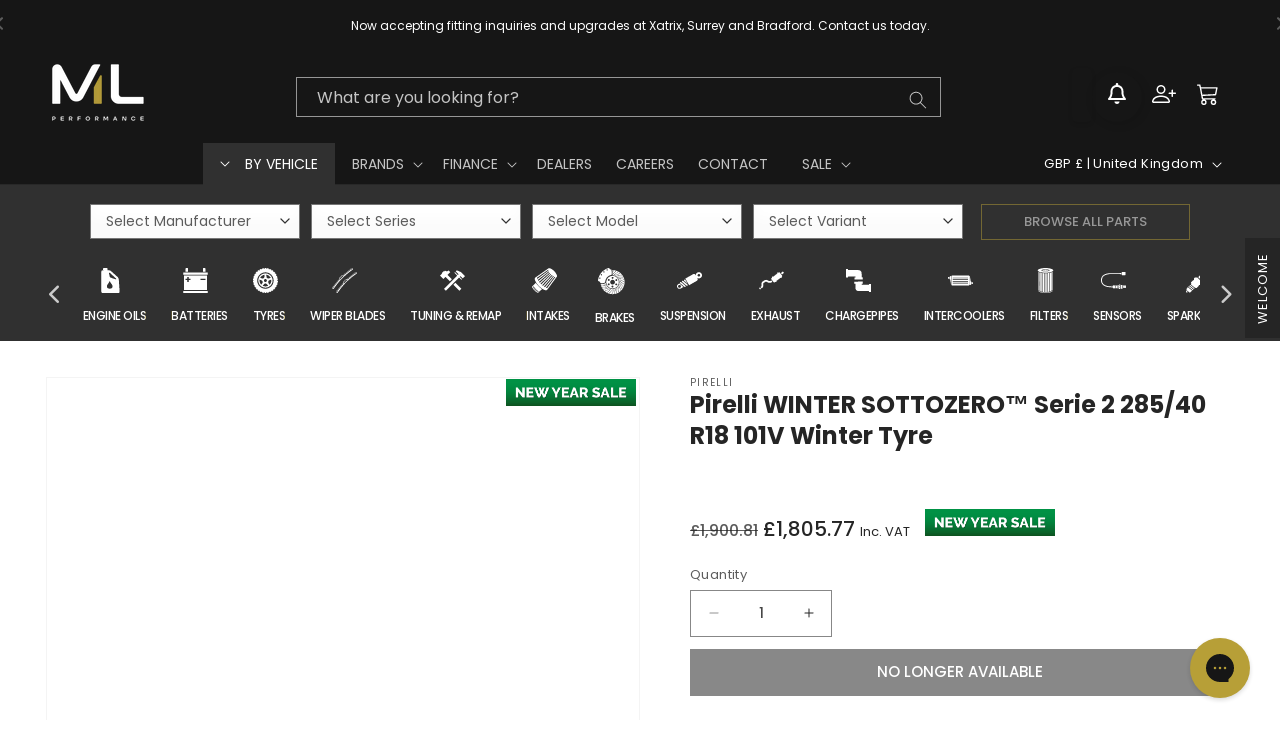

--- FILE ---
content_type: text/css
request_url: https://www.mlperformance.co.uk/cdn/shop/t/235/assets/platinum-header.css?v=10548469594715462811763947350
body_size: -234
content:
.platinum-sign-up{background:#121212;color:#fff;width:100%;display:flex;flex-direction:column;align-items:center}.bg-sign-up{width:100%;display:flex;flex-direction:column;justify-content:center;align-items:center;padding:2rem 2rem 1rem;background:#242424}.sign-up-now{display:flex;justify-content:center;align-items:center;padding:0 8rem;background:#343434;border-radius:6px;width:fit-content}.sign-up-now-simple{display:flex;column-gap:2rem;align-items:center}.sign-up-now-simple img:not(.platinum-badge){width:2.5rem}.bg-sign-up .text{margin-top:-.5rem}.platinum-badge{height:2.2rem}.platinum-join{background:transparent;color:#fff;border:none;font-size:1.7rem;text-decoration:none;margin:0}a.platinum-join:hover{color:#a78728}.divider{padding:0 5rem;font-size:2.3rem;margin:0}.platinum-sign-up.logged.platinum .text a{display:none!important}.platinum-sign-up .button{margin-top:1rem;margin-bottom:1rem;padding-left:4rem;padding-right:4rem;min-height:3rem;font-size:1.4rem}@media screen and (min-width: 990px){.platinum-sign-up .button{min-height:4rem;font-size:1.6rem}.platinum-sign-up:has(.sign-up-now-simple) .button{min-height:3.5rem;min-width:fit-content!important}}@media screen and (max-width: 749px){.sign-up-now{padding:0 1rem;width:100%}.divider{padding:0 2rem}.platinum-badge{height:2rem;width:13rem}.platinum-join{font-size:1.3rem}}.mobile-show{display:none}@media screen and (max-width: 989px){.platinum-sign-up div#newsletter-form{display:flex;flex-direction:column;gap:2.5rem;align-items:center;width:70%}.platinum-sign-up form#newsletter-form{width:100%;justify-content:center}.sentence{width:85%}.desktop-show{display:none}.mobile-show{display:flex}}
/*# sourceMappingURL=/cdn/shop/t/235/assets/platinum-header.css.map?v=10548469594715462811763947350 */


--- FILE ---
content_type: application/javascript; charset=utf-8
request_url: https://www.mlperformance.co.uk/products/pirelli-winter-sottozero-serie-2-285-40-r18-101v-winter-tyres-15131.json?callback=jQuery191022925621597740053_1768889224617&_=1768889224618
body_size: 1595
content:
/**/jQuery191022925621597740053_1768889224617({"product":{"id":7849906733277,"title":"Pirelli WINTER SOTTOZERO™ Serie 2 285\/40 R18 101V Winter Tyre","body_html":"\u003ch4\u003eDescription\u003c\/h4\u003e\u003cp\u003eThis is Pirelli WINTER SOTTOZERO™ Serie 2 285\/40 R18 101V Winter Tyre.\u003c\/p\u003e\u003cp\u003e \u003c\/p\u003e\u003ch4\u003eFeatures\u003c\/h4\u003e\u003cp\u003e\u003cstrong\u003eSpecification\u003c\/strong\u003e\u003c\/p\u003e\u003ctable\u003e\n\u003ctr\u003e\n                    \u003ctd class=\"title\"\u003eWidth\u003c\/td\u003e\n                    \u003ctd\u003e285\u003c\/td\u003e\n                   \u003c\/tr\u003e\n\u003ctr\u003e\n                    \u003ctd class=\"title\"\u003eProfile\u003c\/td\u003e\n                    \u003ctd\u003e40\u003c\/td\u003e\n                   \u003c\/tr\u003e\n\u003ctr\u003e\n                    \u003ctd class=\"title\"\u003eType\u003c\/td\u003e\n                    \u003ctd\u003eR\u003c\/td\u003e\n                   \u003c\/tr\u003e\n\u003ctr\u003e\n                    \u003ctd class=\"title\"\u003eDiameter\u003c\/td\u003e\n                    \u003ctd\u003e18\u003c\/td\u003e\n                   \u003c\/tr\u003e\n\u003ctr\u003e\n                    \u003ctd class=\"title\"\u003eLoad index\u003c\/td\u003e\n                    \u003ctd\u003e101\u003c\/td\u003e\n                   \u003c\/tr\u003e\n\u003ctr\u003e\n                    \u003ctd class=\"title\"\u003eSpeed rating\u003c\/td\u003e\n                    \u003ctd\u003eV\u003c\/td\u003e\n                   \u003c\/tr\u003e\n\u003ctr\u003e\n                    \u003ctd class=\"title\"\u003eVehicle Type\u003c\/td\u003e\n                    \u003ctd\u003eCar\u003c\/td\u003e\n                   \u003c\/tr\u003e\n\u003ctr\u003e\n                    \u003ctd class=\"title\"\u003eCategory\u003c\/td\u003e\n                    \u003ctd\u003eWinter tyres\u003c\/td\u003e\n                   \u003c\/tr\u003e\n\u003ctr\u003e\n                    \u003ctd class=\"title\"\u003eRim protection\u003c\/td\u003e\n                    \u003ctd\u003eNo\u003c\/td\u003e\n                   \u003c\/tr\u003e\n\u003ctr\u003e\n                    \u003ctd class=\"title\"\u003eRun-Flat Tyre\u003c\/td\u003e\n                    \u003ctd\u003eNo\u003c\/td\u003e\n                   \u003c\/tr\u003e\n\u003ctr\u003e\n                    \u003ctd class=\"title\"\u003eStuds\u003c\/td\u003e\n                    \u003ctd\u003eNo\u003c\/td\u003e\n                   \u003c\/tr\u003e\n\u003ctr\u003e\n                    \u003ctd class=\"title\"\u003eExtra Load \/ Reinforced\u003c\/td\u003e\n                    \u003ctd\u003eNo\u003c\/td\u003e\n                   \u003c\/tr\u003e\n\u003ctr\u003e\n                    \u003ctd class=\"title\"\u003eC-type\u003c\/td\u003e\n                    \u003ctd\u003eNo\u003c\/td\u003e\n                   \u003c\/tr\u003e\n\u003c\/table\u003e\u003cp\u003e \u003c\/p\u003e\u003cp\u003e\u003cstrong\u003eThe EU Tyre Label\u003c\/strong\u003e\u003c\/p\u003e\n                    \u003cp\u003e\u003cstrong\u003eFuel efficiency\u003c\/strong\u003e\u003c\/p\u003e\n                    \u003cp\u003eThe rolling resistance in a tyre is an indicator of its energy efficiency, which has an impact on fuel consumption.\u003c\/p\u003e\n                    \u003cp\u003e \u003c\/p\u003e\n                    \u003cp\u003e\u003cstrong\u003eWet grip\u003c\/strong\u003e\u003c\/p\u003e\n                    \u003cp\u003eThe wet grip class is a critical safety feature, relating to how a tyre can brake on wet roads. Tyre are rated A (the shortest braking distance) to E (the longest braking distance).\u003c\/p\u003e\n                    \u003cp\u003e \u003c\/p\u003e\n                    \u003cp\u003e\u003cstrong\u003eNoise emission level\u003c\/strong\u003e\u003c\/p\u003e\n                    \u003cp\u003eNoise classes range from:\u003c\/p\u003e\n                    \u003cp\u003eA: less noise outside the vehicle\u003c\/p\u003e\n                    \u003cp\u003eB: more noise but at the permissible EU limit\u003c\/p\u003e\n                    \u003cp\u003eC: exceeding the EU permissible limit\u003c\/p\u003e\n                    \u003cp\u003e \u003c\/p\u003e\n                    \u003cp\u003e\u003cstrong\u003eSnow grip\u003c\/strong\u003e\u003c\/p\u003e\n                    \u003cp\u003eThe label indicates that snow grip performance of a tyre in general is tested in accordance with Annex 7 to UNECE Regulation No 117.\u003c\/p\u003e\n                    \u003cp\u003e \u003c\/p\u003e\n                    \u003cp\u003e\u003cstrong\u003eIce grip\u003c\/strong\u003e\u003c\/p\u003e\n                    \u003cp\u003eThe label indicates that a tyre provides a shorter braking distance on ice covered roads in winter and it satisfies the minimum ice grip index values set out in the ISO standard (ISO 19447).\u003c\/p\u003e\u003cp\u003e \u003c\/p\u003eBased on the EU Tyre Label, the \u003cstrong\u003ePirelli WINTER SOTTOZERO™ Serie 2 285\/40 R18 101V Winter Tyre\u003c\/strong\u003e has been graded with the following classes:\u003ctable\u003e\n\u003ctr\u003e\n                                \u003ctd class=\"title\"\u003eLow fuel consumption\u003c\/td\u003e\n                                \u003ctd\u003eE\u003c\/td\u003e\n                            \u003c\/tr\u003e\n\u003ctr\u003e\n                                \u003ctd class=\"title\"\u003eTyre grip\u003c\/td\u003e\n                                \u003ctd\u003eC\u003c\/td\u003e\n                            \u003c\/tr\u003e\n\u003ctr\u003e\n                                \u003ctd class=\"title\"\u003eNoise emission level\u003c\/td\u003e\n                                \u003ctd\u003eB (73 dB)\u003c\/td\u003e\n                            \u003c\/tr\u003e\n\u003c\/table\u003e\u003cp\u003e \u003c\/p\u003e\u003ch4\u003eCompatibility\u003c\/h4\u003e\u003cp\u003ePlease make sure your current tyres have the matching required specification to ensure a like for like replacement.\u003c\/p\u003e\u003cp\u003e \u003c\/p\u003e\u003ch4\u003eCompatibility Check\u003c\/h4\u003e\n                \u003cp\u003eTo ensure the part(s) you have ordered fits your vehicle, we run a compatibility check prior to dispatch. We can do this either using your registration number(UK) or the last 7 digits of your VIN. Simply enter your car details prior to checkout.\u003c\/p\u003e\n                \u003cp\u003e \u003c\/p\u003e\u003ch4\u003ePart Number\u003c\/h4\u003e\u003cp\u003ePIRELLI15131\u003c\/p\u003e\u003cp\u003e \u003c\/p\u003e\n                \u003ch4\u003eMore Information\u003c\/h4\u003e\n                \u003cp\u003e\u003cstrong\u003eManufactured by\u003c\/strong\u003e\u003c\/p\u003e\n                \u003cp\u003ePirelli\u003c\/p\u003e\n                \u003cp\u003e \u003c\/p\u003e\n                \u003cp\u003e\u003cstrong\u003eEAN\u003c\/strong\u003e\u003c\/p\u003e\n                \u003cp\u003e8019227151312\u003c\/p\u003e\n                \u003cp\u003e \u003c\/p\u003e\n                \u003cp\u003e\u003cstrong\u003eMPN\u003c\/strong\u003e\u003c\/p\u003e\n                \u003cp\u003e15131\u003c\/p\u003e","vendor":"PIRELLI","product_type":"Tyre","created_at":"2022-09-13T05:07:59+01:00","handle":"pirelli-winter-sottozero-serie-2-285-40-r18-101v-winter-tyres-15131","updated_at":"2026-01-20T06:07:05+00:00","published_at":"2022-09-13T05:07:59+01:00","template_suffix":"fitting-service-new-2024","published_scope":"global","tags":"Brand_Pirelli, Category_Winter tyres, Deals_Sale, Diameter (inch)_18, Load Index_101, Product Type_Tyre, Profile_40, Speed Rating_V, Type_R, Vehicle Type_Car, Width (mm)_285","variants":[{"id":43288160600285,"product_id":7849906733277,"title":"Default Title","price":"1805.77","sku":"PIRELLI15131","position":1,"inventory_policy":"deny","compare_at_price":"1900.81","fulfillment_service":"manual","inventory_management":"shopify","option1":"Default Title","option2":null,"option3":null,"created_at":"2022-09-13T05:07:59+01:00","updated_at":"2026-01-20T06:07:05+00:00","taxable":true,"barcode":"8019227151312","grams":28000,"image_id":null,"weight":28.0,"weight_unit":"kg","inventory_quantity":0,"old_inventory_quantity":0,"requires_shipping":true,"quantity_rule":{"min":1,"max":null,"increment":1},"price_currency":"GBP","compare_at_price_currency":"GBP","quantity_price_breaks":[]}],"options":[{"id":9988281499869,"product_id":7849906733277,"name":"Title","position":1,"values":["Default Title"]}],"images":[{"id":37945266733277,"product_id":7849906733277,"position":1,"created_at":"2022-09-13T06:35:36+01:00","updated_at":"2022-09-13T06:35:36+01:00","alt":"Pirelli WINTER SOTTOZERO™ Serie 2 285\/40 R18 101V Winter Tyre | ML Performance UK Car Parts","width":900,"height":900,"src":"https:\/\/cdn.shopify.com\/s\/files\/1\/1272\/9301\/products\/1SdBED48pcBuOOFlD1PMVXGXNRe_DjDwK_61d6990b-5055-40b9-9581-7e2e23cfb261.jpg?v=1663047336","variant_ids":[]}],"image":{"id":37945266733277,"product_id":7849906733277,"position":1,"created_at":"2022-09-13T06:35:36+01:00","updated_at":"2022-09-13T06:35:36+01:00","alt":"Pirelli WINTER SOTTOZERO™ Serie 2 285\/40 R18 101V Winter Tyre | ML Performance UK Car Parts","width":900,"height":900,"src":"https:\/\/cdn.shopify.com\/s\/files\/1\/1272\/9301\/products\/1SdBED48pcBuOOFlD1PMVXGXNRe_DjDwK_61d6990b-5055-40b9-9581-7e2e23cfb261.jpg?v=1663047336","variant_ids":[]}}})

--- FILE ---
content_type: application/javascript; charset=utf-8
request_url: https://www.mlperformance.co.uk/products/pirelli-winter-sottozero-serie-2-285-40-r18-101v-winter-tyres-15131.json?callback=jQuery191048495173392677127_1768889214320&_=1768889214321
body_size: 1598
content:
/**/jQuery191048495173392677127_1768889214320({"product":{"id":7849906733277,"title":"Pirelli WINTER SOTTOZERO™ Serie 2 285\/40 R18 101V Winter Tyre","body_html":"\u003ch4\u003eDescription\u003c\/h4\u003e\u003cp\u003eThis is Pirelli WINTER SOTTOZERO™ Serie 2 285\/40 R18 101V Winter Tyre.\u003c\/p\u003e\u003cp\u003e \u003c\/p\u003e\u003ch4\u003eFeatures\u003c\/h4\u003e\u003cp\u003e\u003cstrong\u003eSpecification\u003c\/strong\u003e\u003c\/p\u003e\u003ctable\u003e\n\u003ctr\u003e\n                    \u003ctd class=\"title\"\u003eWidth\u003c\/td\u003e\n                    \u003ctd\u003e285\u003c\/td\u003e\n                   \u003c\/tr\u003e\n\u003ctr\u003e\n                    \u003ctd class=\"title\"\u003eProfile\u003c\/td\u003e\n                    \u003ctd\u003e40\u003c\/td\u003e\n                   \u003c\/tr\u003e\n\u003ctr\u003e\n                    \u003ctd class=\"title\"\u003eType\u003c\/td\u003e\n                    \u003ctd\u003eR\u003c\/td\u003e\n                   \u003c\/tr\u003e\n\u003ctr\u003e\n                    \u003ctd class=\"title\"\u003eDiameter\u003c\/td\u003e\n                    \u003ctd\u003e18\u003c\/td\u003e\n                   \u003c\/tr\u003e\n\u003ctr\u003e\n                    \u003ctd class=\"title\"\u003eLoad index\u003c\/td\u003e\n                    \u003ctd\u003e101\u003c\/td\u003e\n                   \u003c\/tr\u003e\n\u003ctr\u003e\n                    \u003ctd class=\"title\"\u003eSpeed rating\u003c\/td\u003e\n                    \u003ctd\u003eV\u003c\/td\u003e\n                   \u003c\/tr\u003e\n\u003ctr\u003e\n                    \u003ctd class=\"title\"\u003eVehicle Type\u003c\/td\u003e\n                    \u003ctd\u003eCar\u003c\/td\u003e\n                   \u003c\/tr\u003e\n\u003ctr\u003e\n                    \u003ctd class=\"title\"\u003eCategory\u003c\/td\u003e\n                    \u003ctd\u003eWinter tyres\u003c\/td\u003e\n                   \u003c\/tr\u003e\n\u003ctr\u003e\n                    \u003ctd class=\"title\"\u003eRim protection\u003c\/td\u003e\n                    \u003ctd\u003eNo\u003c\/td\u003e\n                   \u003c\/tr\u003e\n\u003ctr\u003e\n                    \u003ctd class=\"title\"\u003eRun-Flat Tyre\u003c\/td\u003e\n                    \u003ctd\u003eNo\u003c\/td\u003e\n                   \u003c\/tr\u003e\n\u003ctr\u003e\n                    \u003ctd class=\"title\"\u003eStuds\u003c\/td\u003e\n                    \u003ctd\u003eNo\u003c\/td\u003e\n                   \u003c\/tr\u003e\n\u003ctr\u003e\n                    \u003ctd class=\"title\"\u003eExtra Load \/ Reinforced\u003c\/td\u003e\n                    \u003ctd\u003eNo\u003c\/td\u003e\n                   \u003c\/tr\u003e\n\u003ctr\u003e\n                    \u003ctd class=\"title\"\u003eC-type\u003c\/td\u003e\n                    \u003ctd\u003eNo\u003c\/td\u003e\n                   \u003c\/tr\u003e\n\u003c\/table\u003e\u003cp\u003e \u003c\/p\u003e\u003cp\u003e\u003cstrong\u003eThe EU Tyre Label\u003c\/strong\u003e\u003c\/p\u003e\n                    \u003cp\u003e\u003cstrong\u003eFuel efficiency\u003c\/strong\u003e\u003c\/p\u003e\n                    \u003cp\u003eThe rolling resistance in a tyre is an indicator of its energy efficiency, which has an impact on fuel consumption.\u003c\/p\u003e\n                    \u003cp\u003e \u003c\/p\u003e\n                    \u003cp\u003e\u003cstrong\u003eWet grip\u003c\/strong\u003e\u003c\/p\u003e\n                    \u003cp\u003eThe wet grip class is a critical safety feature, relating to how a tyre can brake on wet roads. Tyre are rated A (the shortest braking distance) to E (the longest braking distance).\u003c\/p\u003e\n                    \u003cp\u003e \u003c\/p\u003e\n                    \u003cp\u003e\u003cstrong\u003eNoise emission level\u003c\/strong\u003e\u003c\/p\u003e\n                    \u003cp\u003eNoise classes range from:\u003c\/p\u003e\n                    \u003cp\u003eA: less noise outside the vehicle\u003c\/p\u003e\n                    \u003cp\u003eB: more noise but at the permissible EU limit\u003c\/p\u003e\n                    \u003cp\u003eC: exceeding the EU permissible limit\u003c\/p\u003e\n                    \u003cp\u003e \u003c\/p\u003e\n                    \u003cp\u003e\u003cstrong\u003eSnow grip\u003c\/strong\u003e\u003c\/p\u003e\n                    \u003cp\u003eThe label indicates that snow grip performance of a tyre in general is tested in accordance with Annex 7 to UNECE Regulation No 117.\u003c\/p\u003e\n                    \u003cp\u003e \u003c\/p\u003e\n                    \u003cp\u003e\u003cstrong\u003eIce grip\u003c\/strong\u003e\u003c\/p\u003e\n                    \u003cp\u003eThe label indicates that a tyre provides a shorter braking distance on ice covered roads in winter and it satisfies the minimum ice grip index values set out in the ISO standard (ISO 19447).\u003c\/p\u003e\u003cp\u003e \u003c\/p\u003eBased on the EU Tyre Label, the \u003cstrong\u003ePirelli WINTER SOTTOZERO™ Serie 2 285\/40 R18 101V Winter Tyre\u003c\/strong\u003e has been graded with the following classes:\u003ctable\u003e\n\u003ctr\u003e\n                                \u003ctd class=\"title\"\u003eLow fuel consumption\u003c\/td\u003e\n                                \u003ctd\u003eE\u003c\/td\u003e\n                            \u003c\/tr\u003e\n\u003ctr\u003e\n                                \u003ctd class=\"title\"\u003eTyre grip\u003c\/td\u003e\n                                \u003ctd\u003eC\u003c\/td\u003e\n                            \u003c\/tr\u003e\n\u003ctr\u003e\n                                \u003ctd class=\"title\"\u003eNoise emission level\u003c\/td\u003e\n                                \u003ctd\u003eB (73 dB)\u003c\/td\u003e\n                            \u003c\/tr\u003e\n\u003c\/table\u003e\u003cp\u003e \u003c\/p\u003e\u003ch4\u003eCompatibility\u003c\/h4\u003e\u003cp\u003ePlease make sure your current tyres have the matching required specification to ensure a like for like replacement.\u003c\/p\u003e\u003cp\u003e \u003c\/p\u003e\u003ch4\u003eCompatibility Check\u003c\/h4\u003e\n                \u003cp\u003eTo ensure the part(s) you have ordered fits your vehicle, we run a compatibility check prior to dispatch. We can do this either using your registration number(UK) or the last 7 digits of your VIN. Simply enter your car details prior to checkout.\u003c\/p\u003e\n                \u003cp\u003e \u003c\/p\u003e\u003ch4\u003ePart Number\u003c\/h4\u003e\u003cp\u003ePIRELLI15131\u003c\/p\u003e\u003cp\u003e \u003c\/p\u003e\n                \u003ch4\u003eMore Information\u003c\/h4\u003e\n                \u003cp\u003e\u003cstrong\u003eManufactured by\u003c\/strong\u003e\u003c\/p\u003e\n                \u003cp\u003ePirelli\u003c\/p\u003e\n                \u003cp\u003e \u003c\/p\u003e\n                \u003cp\u003e\u003cstrong\u003eEAN\u003c\/strong\u003e\u003c\/p\u003e\n                \u003cp\u003e8019227151312\u003c\/p\u003e\n                \u003cp\u003e \u003c\/p\u003e\n                \u003cp\u003e\u003cstrong\u003eMPN\u003c\/strong\u003e\u003c\/p\u003e\n                \u003cp\u003e15131\u003c\/p\u003e","vendor":"PIRELLI","product_type":"Tyre","created_at":"2022-09-13T05:07:59+01:00","handle":"pirelli-winter-sottozero-serie-2-285-40-r18-101v-winter-tyres-15131","updated_at":"2026-01-20T06:06:58+00:00","published_at":"2022-09-13T05:07:59+01:00","template_suffix":"fitting-service-new-2024","published_scope":"global","tags":"Brand_Pirelli, Category_Winter tyres, Deals_Sale, Diameter (inch)_18, Load Index_101, Product Type_Tyre, Profile_40, Speed Rating_V, Type_R, Vehicle Type_Car, Width (mm)_285","variants":[{"id":43288160600285,"product_id":7849906733277,"title":"Default Title","price":"1805.77","sku":"PIRELLI15131","position":1,"inventory_policy":"deny","compare_at_price":"1900.81","fulfillment_service":"manual","inventory_management":"shopify","option1":"Default Title","option2":null,"option3":null,"created_at":"2022-09-13T05:07:59+01:00","updated_at":"2026-01-20T06:06:58+00:00","taxable":true,"barcode":"8019227151312","grams":28000,"image_id":null,"weight":28.0,"weight_unit":"kg","inventory_quantity":0,"old_inventory_quantity":0,"requires_shipping":true,"quantity_rule":{"min":1,"max":null,"increment":1},"price_currency":"GBP","compare_at_price_currency":"GBP","quantity_price_breaks":[]}],"options":[{"id":9988281499869,"product_id":7849906733277,"name":"Title","position":1,"values":["Default Title"]}],"images":[{"id":37945266733277,"product_id":7849906733277,"position":1,"created_at":"2022-09-13T06:35:36+01:00","updated_at":"2022-09-13T06:35:36+01:00","alt":"Pirelli WINTER SOTTOZERO™ Serie 2 285\/40 R18 101V Winter Tyre | ML Performance UK Car Parts","width":900,"height":900,"src":"https:\/\/cdn.shopify.com\/s\/files\/1\/1272\/9301\/products\/1SdBED48pcBuOOFlD1PMVXGXNRe_DjDwK_61d6990b-5055-40b9-9581-7e2e23cfb261.jpg?v=1663047336","variant_ids":[]}],"image":{"id":37945266733277,"product_id":7849906733277,"position":1,"created_at":"2022-09-13T06:35:36+01:00","updated_at":"2022-09-13T06:35:36+01:00","alt":"Pirelli WINTER SOTTOZERO™ Serie 2 285\/40 R18 101V Winter Tyre | ML Performance UK Car Parts","width":900,"height":900,"src":"https:\/\/cdn.shopify.com\/s\/files\/1\/1272\/9301\/products\/1SdBED48pcBuOOFlD1PMVXGXNRe_DjDwK_61d6990b-5055-40b9-9581-7e2e23cfb261.jpg?v=1663047336","variant_ids":[]}}})

--- FILE ---
content_type: text/plain; charset=utf-8
request_url: https://productoptions.w3apps.co/api/imagecustomizer?productID=7849906733277&shopName=mlperformance&callback=jQuery191022925621597740053_1768889224617&_=1768889224619
body_size: -38
content:
jQuery191022925621597740053_1768889224617("{}")

--- FILE ---
content_type: image/svg+xml
request_url: https://www.mlperformance.co.uk/cdn/shop/t/235/assets/icon-filter-mobile.svg?v=65883779688072913911763947304
body_size: 1486
content:
<?xml version="1.0" encoding="UTF-8"?><svg id="Layer_2" xmlns="http://www.w3.org/2000/svg" width=".8892cm" height=".8908cm" viewBox="0 0 25.205 25.25"><defs><style>.cls-1{fill:#b29b36;stroke-width:.5px;}.cls-1,.cls-2{stroke:#b29b36;stroke-miterlimit:10;}.cls-3{fill:#30302f;}.cls-2{fill:none;stroke-width:.25px;}</style></defs><g id="Layer_1-2"><g><ellipse class="cls-2" cx="12.6025" cy="12.625" rx="12.4775" ry="12.5"/><ellipse class="cls-1" cx="12.6027" cy="12.6252" rx="10.7256" ry="10.745"/></g><g><path class="cls-3" d="M12.5925,8.1178c-.9979-.0045-1.986-.0924-2.9521-.3577-.3865-.1061-.7626-.2406-1.1022-.4606-.1172-.0759-.2258-.1623-.3114-.2735-.1476-.1917-.1461-.3865,.0042-.5758,.1419-.1786,.3311-.2957,.5306-.3975,.4992-.2545,1.0346-.398,1.5817-.4977,1.3944-.2543,2.7941-.2643,4.1943-.0558,.6556,.0976,1.2988,.2493,1.8973,.5493,.171,.0857,.3325,.1859,.4688,.3221,.244,.2437,.2459,.4924,.0032,.7351-.2312,.2312-.5205,.3666-.8195,.4824-.5722,.2215-1.1695,.3411-1.7751,.4224-.5705,.0766-1.1442,.1095-1.7199,.1075v-.0002Zm.0427-1.95c-.574,.0061-1.1153,.0316-1.6493,.1396-.19,.0384-.3781,.086-.5444,.191-.2231,.1409-.2221,.3374,.0007,.4799,.0903,.0578,.19,.095,.2922,.1258,.3076,.0926,.6242,.1333,.9428,.1602,.8365,.0709,1.6707,.0605,2.4992-.0877,.2127-.0381,.4248-.0886,.6074-.2132,.197-.1344,.1954-.3177-.0013-.4529-.1212-.0833-.2592-.1294-.4004-.1646-.584-.1455-1.1804-.1676-1.747-.1781h.0001Z"/><path class="cls-3" d="M12.0998,13.8786c0-1.7958,.0007-3.5915-.0022-5.3873-.0001-.0905,.0233-.1122,.1114-.1074,.1771,.0097,.355,.0085,.5325,.0069,.0483-.0004,.0644,.0134,.0596,.0593-.0023,.0224-.0002,.0452-.0002,.0678,0,3.5818-.0004,7.1636,.0025,10.7455,0,.0946-.0241,.1203-.1154,.1158-.1741-.0085-.3487-.0079-.523-.0081-.0493,0-.073-.0146-.0655-.0665,.0023-.0158,.0004-.0322,.0004-.0484v-5.3776h0Z"/><path class="cls-3" d="M13.0775,13.8783c0-1.7991,.0005-3.5982-.0019-5.3973-.0001-.0802,.0207-.1013,.1003-.1027,.1742-.0032,.3483-.0172,.522-.0316,.0599-.005,.0945,.0026,.0832,.0726-.0025,.0157-.0004,.0322-.0004,.0484,0,3.5756-.0005,7.1511,.0025,10.7267,0,.0955-.0234,.1282-.1183,.132-.1773,.007-.3542,.0247-.5312,.0401-.0425,.0037-.0587-.0092-.0565-.0522,.0025-.0483,.0003-.0969,.0003-.1453v-5.2907Z"/><path class="cls-3" d="M11.826,13.8671c0,1.7928-.0005,3.5856,.0016,5.3784,0,.0812-.0091,.1136-.1036,.0979-.1781-.0296-.3585-.0459-.5384-.0632-.0516-.005-.0666-.0262-.0616-.0731,.0024-.0224,.0004-.0452,.0004-.0678V8.4407c0-.1265,0-.1256,.1302-.1143,.1608,.0139,.3216,.0305,.4828,.0371,.0719,.003,.0904,.0247,.09,.0963-.0032,.5491-.0018,1.0983-.0018,1.6474v3.76h.0004Z"/><path class="cls-3" d="M14.0547,13.7937c0-1.7896,.0007-3.5792-.002-5.3689-.0001-.0854,.0215-.1142,.108-.1221,.1733-.0158,.3457-.0441,.5178-.0717,.0576-.0092,.0846-.0023,.0768,.0641-.0056,.0478-.001,.0968-.001,.1452,0,3.5308-.0003,7.0616,.0018,10.5924,0,.0815-.0174,.1187-.104,.1316-.1785,.0266-.3555,.0638-.5322,.101-.0534,.0112-.0708-.0021-.0654-.0543,.0023-.0224,.0004-.0452,.0004-.0678v-5.3495h-.0002Z"/><path class="cls-3" d="M10.848,13.7536c0,1.7865-.0006,3.5731,.0019,5.3596,.0001,.0913-.017,.1168-.1105,.0907-.1676-.0469-.3378-.0848-.5081-.1211-.0695-.0148-.0884-.0466-.0882-.1173,.0026-.9821,.0016-1.9642,.0016-2.9463v-7.7341c0-.1197-.0002-.1186,.1158-.0988,.1622,.0277,.3241,.0595,.4875,.0776,.084,.0093,.102,.0402,.1019,.1205-.0025,1.7898-.0019,3.5795-.0019,5.3693h0Z"/><path class="cls-3" d="M15.7054,18.8155c-.1982,.1028-.411,.1665-.6224,.2345-.0492,.0158-.0565-.0017-.0537-.0426,.0011-.0161,.0002-.0323,.0002-.0484,0-3.5568,.0006-7.1136-.002-10.6704,0-.0959,.0252-.1296,.1212-.1465,.1869-.0329,.3704-.0851,.5553-.1293,.007,.0068,.0139,.0136,.0209,.0203,.0018,.0418,.0051,.0835,.0051,.1253,.0002,3.5089,.0002,7.0179,0,10.5268,0,.0353-.0037,.0705-.0057,.1058-.0063,.0082-.0125,.0163-.0188,.0245h0Z"/><path class="cls-3" d="M9.8707,13.5368v5.3003c0,.1342-.0002,.1347-.1293,.0848-.1685-.0652-.3326-.1398-.4942-.2208-.0619-.031-.0791-.0684-.0789-.1344,.0021-.8107,.0014-1.6214,.0014-2.4321V8.0145c0-.1124-.0006-.1102,.1047-.0788,.1668,.0498,.333,.1027,.5025,.1414,.0817,.0187,.0959,.0548,.0955,.1303-.003,.6298-.0017,1.2597-.0017,1.8895,0,1.1466,0,2.2933,0,3.4399Z"/><path class="cls-3" d="M16.0094,13.2838c0-1.7472,.0007-3.4944-.002-5.2416-.0002-.0955,.0174-.1487,.119-.1787,.1699-.0502,.3318-.1258,.4855-.2146,.0776-.0448,.0842-.0135,.0787,.0534-.0029,.0353-.0004,.071-.0004,.1065,0,3.3814-.0003,6.7627,.0017,10.1441,0,.0897-.024,.1616-.0778,.2306-.1516,.1947-.3466,.3356-.5563,.4595-.0429,.0253-.0497,.0079-.0485-.0305,.0007-.0226,0-.0452,0-.0678v-5.261h0Z"/><path class="cls-3" d="M8.8959,13.1309c0,1.7478,.0001,3.4956-.0003,5.2434,0,.0275,.0147,.0664-.0107,.08-.0287,.0153-.047-.0243-.0689-.0403-.0311-.0228-.0585-.0507-.0872-.0767-.1466-.133-.22-.2819-.2195-.4965,.0077-3.3663,.0055-6.7327,.0055-10.099,0-.0258,.0013-.0518,0-.0775-.0024-.0441,.0129-.0492,.0506-.0299,.0947,.0485,.1903,.0952,.2868,.1399,.0302,.014,.0478,.0298,.0441,.0648-.002,.0192-.0003,.0387-.0003,.0581v5.2337h0Z"/><path class="cls-3" d="M12.6035,19.8973c-.9428-.005-1.8759-.089-2.7863-.3508-.345-.0992-.6794-.2256-.9832-.4217-.1447-.0934-.2772-.2009-.3742-.3461-.0709-.106-.101-.2222-.0831-.3496,.0041-.0293,.0082-.059,.0429-.0203,.4434,.4943,1.0339,.7248,1.6474,.9065,.9854,.2919,1.9964,.3724,3.0185,.3262,.9174-.0415,1.8162-.1865,2.6699-.5432,.3837-.1603,.7434-.3606,1.0224-.6801,.0097-.0112,.0161-.0314,.0364-.024,.0196,.0072,.0123,.0275,.0143,.0421,.0226,.1623-.0374,.2982-.1399,.4179-.1717,.2006-.3937,.3317-.6288,.4421-.5157,.2421-1.0647,.3704-1.6232,.4611-.6068,.0985-1.2183,.1412-1.8331,.1399Z"/><path class="cls-3" d="M15.7054,18.8155c.0063-.0082,.0125-.0163,.0188-.0245,.003,.0153-.0058,.0215-.0188,.0245Z"/><path class="cls-3" d="M15.7248,8.0331c-.007-.0068-.0139-.0136-.0209-.0203,.0199-.0065,.0229,.0044,.0209,.0203Z"/><path class="cls-3" d="M12.6025,7.0299c-.5693-.0016-1.1363-.0284-1.6933-.1602-.0974-.023-.1934-.0511-.2838-.0952-.0171-.0084-.0443-.019-.046-.0314-.0035-.0258,.0262-.0338,.0457-.0427,.1388-.0638,.2855-.1031,.4352-.1282,1.0704-.1796,2.1398-.1845,3.207,.0266,.1077,.0213,.2125,.0546,.3123,.1014,.0195,.0091,.0492,.0168,.0458,.0426-.0016,.0124-.0285,.0236-.0457,.0315-.1777,.0817-.3676,.12-.5585,.1525-.4694,.0801-.9431,.105-1.4187,.103h0Z"/></g></g></svg>

--- FILE ---
content_type: text/plain; charset=utf-8
request_url: https://productoptions.w3apps.co/api/imagecustomizer?productID=7849906733277&shopName=mlperformance&callback=jQuery364033821610356033904_1768889211457&_=1768889211459
body_size: -38
content:
jQuery364033821610356033904_1768889211457("{}")

--- FILE ---
content_type: application/javascript; charset=utf-8
request_url: https://www.mlperformance.co.uk/products/pirelli-winter-sottozero-serie-2-285-40-r18-101v-winter-tyres-15131.json?callback=jQuery364033821610356033904_1768889211457&_=1768889211458
body_size: 1556
content:
/**/jQuery364033821610356033904_1768889211457({"product":{"id":7849906733277,"title":"Pirelli WINTER SOTTOZERO™ Serie 2 285\/40 R18 101V Winter Tyre","body_html":"\u003ch4\u003eDescription\u003c\/h4\u003e\u003cp\u003eThis is Pirelli WINTER SOTTOZERO™ Serie 2 285\/40 R18 101V Winter Tyre.\u003c\/p\u003e\u003cp\u003e \u003c\/p\u003e\u003ch4\u003eFeatures\u003c\/h4\u003e\u003cp\u003e\u003cstrong\u003eSpecification\u003c\/strong\u003e\u003c\/p\u003e\u003ctable\u003e\n\u003ctr\u003e\n                    \u003ctd class=\"title\"\u003eWidth\u003c\/td\u003e\n                    \u003ctd\u003e285\u003c\/td\u003e\n                   \u003c\/tr\u003e\n\u003ctr\u003e\n                    \u003ctd class=\"title\"\u003eProfile\u003c\/td\u003e\n                    \u003ctd\u003e40\u003c\/td\u003e\n                   \u003c\/tr\u003e\n\u003ctr\u003e\n                    \u003ctd class=\"title\"\u003eType\u003c\/td\u003e\n                    \u003ctd\u003eR\u003c\/td\u003e\n                   \u003c\/tr\u003e\n\u003ctr\u003e\n                    \u003ctd class=\"title\"\u003eDiameter\u003c\/td\u003e\n                    \u003ctd\u003e18\u003c\/td\u003e\n                   \u003c\/tr\u003e\n\u003ctr\u003e\n                    \u003ctd class=\"title\"\u003eLoad index\u003c\/td\u003e\n                    \u003ctd\u003e101\u003c\/td\u003e\n                   \u003c\/tr\u003e\n\u003ctr\u003e\n                    \u003ctd class=\"title\"\u003eSpeed rating\u003c\/td\u003e\n                    \u003ctd\u003eV\u003c\/td\u003e\n                   \u003c\/tr\u003e\n\u003ctr\u003e\n                    \u003ctd class=\"title\"\u003eVehicle Type\u003c\/td\u003e\n                    \u003ctd\u003eCar\u003c\/td\u003e\n                   \u003c\/tr\u003e\n\u003ctr\u003e\n                    \u003ctd class=\"title\"\u003eCategory\u003c\/td\u003e\n                    \u003ctd\u003eWinter tyres\u003c\/td\u003e\n                   \u003c\/tr\u003e\n\u003ctr\u003e\n                    \u003ctd class=\"title\"\u003eRim protection\u003c\/td\u003e\n                    \u003ctd\u003eNo\u003c\/td\u003e\n                   \u003c\/tr\u003e\n\u003ctr\u003e\n                    \u003ctd class=\"title\"\u003eRun-Flat Tyre\u003c\/td\u003e\n                    \u003ctd\u003eNo\u003c\/td\u003e\n                   \u003c\/tr\u003e\n\u003ctr\u003e\n                    \u003ctd class=\"title\"\u003eStuds\u003c\/td\u003e\n                    \u003ctd\u003eNo\u003c\/td\u003e\n                   \u003c\/tr\u003e\n\u003ctr\u003e\n                    \u003ctd class=\"title\"\u003eExtra Load \/ Reinforced\u003c\/td\u003e\n                    \u003ctd\u003eNo\u003c\/td\u003e\n                   \u003c\/tr\u003e\n\u003ctr\u003e\n                    \u003ctd class=\"title\"\u003eC-type\u003c\/td\u003e\n                    \u003ctd\u003eNo\u003c\/td\u003e\n                   \u003c\/tr\u003e\n\u003c\/table\u003e\u003cp\u003e \u003c\/p\u003e\u003cp\u003e\u003cstrong\u003eThe EU Tyre Label\u003c\/strong\u003e\u003c\/p\u003e\n                    \u003cp\u003e\u003cstrong\u003eFuel efficiency\u003c\/strong\u003e\u003c\/p\u003e\n                    \u003cp\u003eThe rolling resistance in a tyre is an indicator of its energy efficiency, which has an impact on fuel consumption.\u003c\/p\u003e\n                    \u003cp\u003e \u003c\/p\u003e\n                    \u003cp\u003e\u003cstrong\u003eWet grip\u003c\/strong\u003e\u003c\/p\u003e\n                    \u003cp\u003eThe wet grip class is a critical safety feature, relating to how a tyre can brake on wet roads. Tyre are rated A (the shortest braking distance) to E (the longest braking distance).\u003c\/p\u003e\n                    \u003cp\u003e \u003c\/p\u003e\n                    \u003cp\u003e\u003cstrong\u003eNoise emission level\u003c\/strong\u003e\u003c\/p\u003e\n                    \u003cp\u003eNoise classes range from:\u003c\/p\u003e\n                    \u003cp\u003eA: less noise outside the vehicle\u003c\/p\u003e\n                    \u003cp\u003eB: more noise but at the permissible EU limit\u003c\/p\u003e\n                    \u003cp\u003eC: exceeding the EU permissible limit\u003c\/p\u003e\n                    \u003cp\u003e \u003c\/p\u003e\n                    \u003cp\u003e\u003cstrong\u003eSnow grip\u003c\/strong\u003e\u003c\/p\u003e\n                    \u003cp\u003eThe label indicates that snow grip performance of a tyre in general is tested in accordance with Annex 7 to UNECE Regulation No 117.\u003c\/p\u003e\n                    \u003cp\u003e \u003c\/p\u003e\n                    \u003cp\u003e\u003cstrong\u003eIce grip\u003c\/strong\u003e\u003c\/p\u003e\n                    \u003cp\u003eThe label indicates that a tyre provides a shorter braking distance on ice covered roads in winter and it satisfies the minimum ice grip index values set out in the ISO standard (ISO 19447).\u003c\/p\u003e\u003cp\u003e \u003c\/p\u003eBased on the EU Tyre Label, the \u003cstrong\u003ePirelli WINTER SOTTOZERO™ Serie 2 285\/40 R18 101V Winter Tyre\u003c\/strong\u003e has been graded with the following classes:\u003ctable\u003e\n\u003ctr\u003e\n                                \u003ctd class=\"title\"\u003eLow fuel consumption\u003c\/td\u003e\n                                \u003ctd\u003eE\u003c\/td\u003e\n                            \u003c\/tr\u003e\n\u003ctr\u003e\n                                \u003ctd class=\"title\"\u003eTyre grip\u003c\/td\u003e\n                                \u003ctd\u003eC\u003c\/td\u003e\n                            \u003c\/tr\u003e\n\u003ctr\u003e\n                                \u003ctd class=\"title\"\u003eNoise emission level\u003c\/td\u003e\n                                \u003ctd\u003eB (73 dB)\u003c\/td\u003e\n                            \u003c\/tr\u003e\n\u003c\/table\u003e\u003cp\u003e \u003c\/p\u003e\u003ch4\u003eCompatibility\u003c\/h4\u003e\u003cp\u003ePlease make sure your current tyres have the matching required specification to ensure a like for like replacement.\u003c\/p\u003e\u003cp\u003e \u003c\/p\u003e\u003ch4\u003eCompatibility Check\u003c\/h4\u003e\n                \u003cp\u003eTo ensure the part(s) you have ordered fits your vehicle, we run a compatibility check prior to dispatch. We can do this either using your registration number(UK) or the last 7 digits of your VIN. Simply enter your car details prior to checkout.\u003c\/p\u003e\n                \u003cp\u003e \u003c\/p\u003e\u003ch4\u003ePart Number\u003c\/h4\u003e\u003cp\u003ePIRELLI15131\u003c\/p\u003e\u003cp\u003e \u003c\/p\u003e\n                \u003ch4\u003eMore Information\u003c\/h4\u003e\n                \u003cp\u003e\u003cstrong\u003eManufactured by\u003c\/strong\u003e\u003c\/p\u003e\n                \u003cp\u003ePirelli\u003c\/p\u003e\n                \u003cp\u003e \u003c\/p\u003e\n                \u003cp\u003e\u003cstrong\u003eEAN\u003c\/strong\u003e\u003c\/p\u003e\n                \u003cp\u003e8019227151312\u003c\/p\u003e\n                \u003cp\u003e \u003c\/p\u003e\n                \u003cp\u003e\u003cstrong\u003eMPN\u003c\/strong\u003e\u003c\/p\u003e\n                \u003cp\u003e15131\u003c\/p\u003e","vendor":"PIRELLI","product_type":"Tyre","created_at":"2022-09-13T05:07:59+01:00","handle":"pirelli-winter-sottozero-serie-2-285-40-r18-101v-winter-tyres-15131","updated_at":"2026-01-20T06:06:53+00:00","published_at":"2022-09-13T05:07:59+01:00","template_suffix":"fitting-service-new-2024","published_scope":"global","tags":"Brand_Pirelli, Category_Winter tyres, Deals_Sale, Diameter (inch)_18, Load Index_101, Product Type_Tyre, Profile_40, Speed Rating_V, Type_R, Vehicle Type_Car, Width (mm)_285","variants":[{"id":43288160600285,"product_id":7849906733277,"title":"Default Title","price":"1805.77","sku":"PIRELLI15131","position":1,"inventory_policy":"deny","compare_at_price":"1900.81","fulfillment_service":"manual","inventory_management":"shopify","option1":"Default Title","option2":null,"option3":null,"created_at":"2022-09-13T05:07:59+01:00","updated_at":"2026-01-20T06:06:53+00:00","taxable":true,"barcode":"8019227151312","grams":28000,"image_id":null,"weight":28.0,"weight_unit":"kg","inventory_quantity":0,"old_inventory_quantity":0,"requires_shipping":true,"quantity_rule":{"min":1,"max":null,"increment":1},"price_currency":"GBP","compare_at_price_currency":"GBP","quantity_price_breaks":[]}],"options":[{"id":9988281499869,"product_id":7849906733277,"name":"Title","position":1,"values":["Default Title"]}],"images":[{"id":37945266733277,"product_id":7849906733277,"position":1,"created_at":"2022-09-13T06:35:36+01:00","updated_at":"2022-09-13T06:35:36+01:00","alt":"Pirelli WINTER SOTTOZERO™ Serie 2 285\/40 R18 101V Winter Tyre | ML Performance UK Car Parts","width":900,"height":900,"src":"https:\/\/cdn.shopify.com\/s\/files\/1\/1272\/9301\/products\/1SdBED48pcBuOOFlD1PMVXGXNRe_DjDwK_61d6990b-5055-40b9-9581-7e2e23cfb261.jpg?v=1663047336","variant_ids":[]}],"image":{"id":37945266733277,"product_id":7849906733277,"position":1,"created_at":"2022-09-13T06:35:36+01:00","updated_at":"2022-09-13T06:35:36+01:00","alt":"Pirelli WINTER SOTTOZERO™ Serie 2 285\/40 R18 101V Winter Tyre | ML Performance UK Car Parts","width":900,"height":900,"src":"https:\/\/cdn.shopify.com\/s\/files\/1\/1272\/9301\/products\/1SdBED48pcBuOOFlD1PMVXGXNRe_DjDwK_61d6990b-5055-40b9-9581-7e2e23cfb261.jpg?v=1663047336","variant_ids":[]}}})

--- FILE ---
content_type: image/svg+xml
request_url: https://www.mlperformance.co.uk/cdn/shop/t/235/assets/icon-battery-mobile.svg?v=55600271412269077441763947296
body_size: -681
content:
<?xml version="1.0" encoding="UTF-8"?><svg id="Layer_2" xmlns="http://www.w3.org/2000/svg" viewBox="0 0 25.2 25.25"><defs><style>.cls-1{fill:#b29b36;stroke-width:.5px;}.cls-1,.cls-2{stroke:#b29b36;stroke-miterlimit:10;}.cls-3{fill:#30302f;}.cls-2{fill:none;stroke-width:.25px;}</style></defs><g id="Layer_1-2"><g><g><ellipse class="cls-2" cx="12.6" cy="12.62" rx="12.48" ry="12.5"/><ellipse class="cls-1" cx="12.6" cy="12.63" rx="10.73" ry="10.75"/></g><path class="cls-3" d="M18.51,17.55H6.7v-7.49h11.81v7.49Zm.4-8.99H6.29v1.05h12.62v-1.05Zm0,9.44H6.29v1.05h12.62v-1.05ZM8.79,8.06v-1.51c0-.19-.16-.35-.35-.35h-.61c-.19,0-.35,.16-.35,.35v1.51h1.31Zm7.63,0v-1.51c0-.19,.16-.35,.35-.35h.61c.19,0,.35,.16,.35,.35v1.51h-1.31Zm-6.38,3.66h-.95v-.95h-.67v.95h-.95v.67h.95v.95h.67v-.95h.95v-.67Zm7.69,.67v-.67h-2.56v.67h2.56Z"/></g></g></svg>

--- FILE ---
content_type: text/plain; charset=utf-8
request_url: https://productoptions.w3apps.co/api/imagecustomizer?productID=7849906733277&shopName=mlperformance&callback=jQuery191048495173392677127_1768889214320&_=1768889214322
body_size: -38
content:
jQuery191048495173392677127_1768889214320("{}")

--- FILE ---
content_type: text/javascript
request_url: https://www.mlperformance.co.uk/cdn/shop/t/235/assets/popup-newsletter.js?v=17270679566740044401763947354
body_size: -54
content:
document.addEventListener("DOMContentLoaded",()=>{const openBtn=document.getElementById("open-popup-button"),popup=document.getElementById("newsletter-popup"),closeBtn=document.querySelector(".popup-close"),form=document.getElementById("newsletterForm"),submitBtn=document.querySelector(".popup-submit"),loader=document.getElementById("buffer-animation"),successMsg=document.getElementById("success-message"),errorMsg=document.getElementById("error-message"),copyBtn=document.getElementById("copy-code-btn");let popupVideoLoaded=!1;function loadPopupVideo(){if(popupVideoLoaded)return;popupVideoLoaded=!0;const wrapper=document.querySelector(".popup-video-wrapper"),videoURL="{{ section.settings.popup_video_url }}",video=document.createElement("video");video.autoplay=!0,video.muted=!0,video.loop=!0,video.playsInline=!0,video.src=videoURL,wrapper.appendChild(video)}function openPopup(){popup.classList.add("active"),loadPopupVideo()}function closePopup(){popup.classList.remove("active")}openBtn&&openBtn.addEventListener("click",openPopup),closeBtn&&closeBtn.addEventListener("click",closePopup),form&&form.addEventListener("submit",e=>{e.preventDefault();const email=document.getElementById("emailInput").value;loader.style.display="block",submitBtn.disabled=!0,fetch("/contact",{method:"POST",headers:{"Content-Type":"application/x-www-form-urlencoded"},body:new URLSearchParams({form_type:"customer","contact[email]":email,"contact[tags]":"newsletter,Welcome Popup"})}).then(r=>r.ok?r.text():Promise.reject()).then(()=>{successMsg.style.display="block",errorMsg.style.display="none",form.reset()}).catch(()=>{errorMsg.style.display="block",successMsg.style.display="none"}).finally(()=>{loader.style.display="none",submitBtn.disabled=!1})}),copyBtn&&copyBtn.addEventListener("click",()=>{const code=document.getElementById("discount-code").textContent;navigator.clipboard.writeText(code).then(()=>{copyBtn.textContent="Copied",setTimeout(()=>{copyBtn.textContent="Copy"},2e3)})})});
//# sourceMappingURL=/cdn/shop/t/235/assets/popup-newsletter.js.map?v=17270679566740044401763947354
